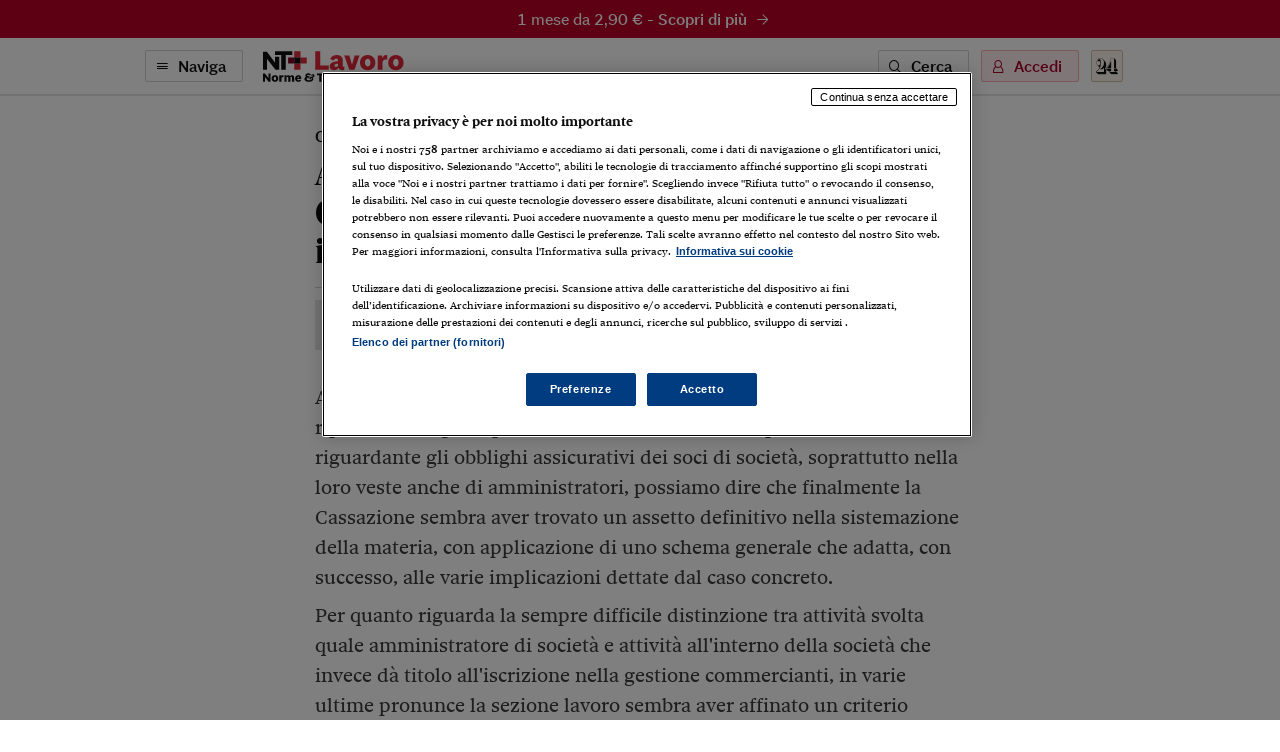

--- FILE ---
content_type: application/javascript; charset=UTF-8
request_url: https://ntpluslavoro.ilsole24ore.com/js/tlib.js?v=3.53.0-prod
body_size: -36
content:
function tView(data, retry) {
  try {
    if (typeof utag !== 'undefined') {
      data.no_view = 'no';
      utag.view(data);
    } else {
      if (typeof retry === 'undefined') {
        retry = 1;
      }
      if (retry <= 3) {
        setTimeout(() => {
          tView(data, retry++);
        }, 1000);
      }
    }
  } catch (e) {
    console.log(e);
  }
}

function tLink(data) {
  try {
    utag.link(data);
  } catch (e) {
    console.log(e);
  }
}

if (typeof window.wts == 'undefined') {
  window.wts = {
    push: function() {
      if (typeof utag_data !== 'undefined') {
        tView(utag_data);
      }
    },
  };
}

function lp4PV() {
  let ogimage;
  let ogurl;
  let ogdescription;
  try {
    ogimage = document.querySelector("meta[property='og:image']").getAttribute('content');
  } catch (e) {
    ogimage = -1;
  }
  try {
    ogdescription = document.querySelector("meta[property='og:description']").getAttribute('content');
  } catch (e) {
    ogdescription = '';
  }
  try {
    let ogtitle = document.querySelector("meta[property='og:title']").getAttribute('content');
    ogurl = document.querySelector("meta[property='og:url']").getAttribute('content');
    let ogtype = document.querySelector("meta[property='og:type']").getAttribute('content');
    LP4.setUrl(ogurl);
    LP4.setPageAtr('type', ogtype);
    LP4.logPageview({
      url: ogurl,
      title: ogtitle,
      image: ogimage,
      type: ogtype,
      description: ogdescription,
    });
  } catch (e) {
    console.log(e);
  }
}

function lp4StopRec() {
  try {
    LP4.is.logInScreenData();
  } catch (e) {
    console.log(e);
  }
}

function lp4StartRec() {
  try {
    LP4.is.reInit();
  } catch (e) {
    console.log(e);
  }
}
